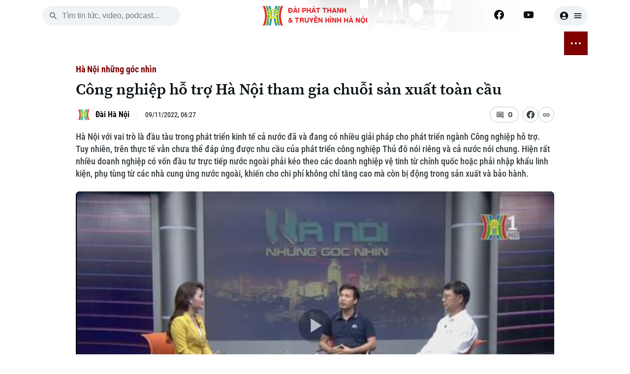

--- FILE ---
content_type: text/css
request_url: https://hanoionline.vn/css/global.css
body_size: 7576
content:
/*Start Back to top*/
.back-to-top {
    display: flex;
    position: fixed;
    right: 35px;
    bottom: 100px;
    width: 60px;
    height: 60px;
    background-color: var(--white);
    align-items: center;
    justify-content: center;
    border-radius: 100%;
    cursor: pointer;
    border: 1px solid #E5E5E5;
    opacity: 0;
}

    .back-to-top.active {
        opacity: 1;
        pointer-events: auto;
        bottom: 50px;
        z-index: 999;
    }
/*End Back to top*/

/*Start Ảnh thumbnail mặc định*/
img.loading {
    top: 0;
    left: 0;
    right: 0;
    width: 100%;
    height: 100%;
    background: linear-gradient(90deg, #e0e0e0 25%, #f0f0f0 50%, #e0e0e0 75%);
    animation: shimmer 15s infinite;
}

.lazy-loaded {
    background-color: transparent;
    opacity: 1;
}

@keyframes shimmer {
    from {
        background-position: -1000px 0;
    }

    to {
        background-position: 1000px 0;
    }
}
/*End Ảnh thumbnail mặc định*/

:root {
    --color-maroon: #2E0000;
    --color-primary: #7F0000;
    --color-gray: #BFC6C9;
    --color-red: #E32126;
    --border-cl: #E8E8ED;
    --sub-menu-cl: #0B1215;
    --sub-menu-title-cl: #0B1215;
}

*, *::after, *::before {
    box-sizing: border-box;
    margin: 0;
    padding: 0;
}
/* INTER FONT */
@font-face {
    font-family: 'Inter';
    src: url('../asset/fonts/Inter-VariableFont_opsz,wght.ttf') format('truetype');
    font-weight: 100 900;
    font-style: normal;
}

@font-face {
    font-family: 'Inter';
    src: url('../asset/fonts/Inter-Italic-VariableFont_opsz,wght.ttf') format('truetype');
    font-weight: 100 900;
    font-style: italic;
}
/* ROBOTO FONT */
@font-face {
    font-family: 'Roboto Condensed';
    src: url('../asset/fonts/Roboto_Condensed/RobotoCondensed-VariableFont_wght.ttf') format('truetype');
    font-weight: 100 900;
    font-style: normal;
}

@font-face {
    font-family: 'Roboto Condensed';
    src: url('../asset/fonts/Roboto_Condensed/RobotoCondensed-Italic-VariableFont_wght.ttf') format('truetype');
    font-weight: 100 900;
    font-style: italic;
}
/* BARLOW SEMI CONDENSED FONT */
@font-face {
    font-family: 'Barlow Semi Condensed';
    src: url('../asset/fonts/Barlow_Semi_Condensed/BarlowSemiCondensed-Medium.ttf') format('truetype');
    font-weight: 500;
    font-style: normal;
}

@font-face {
    font-family: 'Barlow Semi Condensed';
    src: url('../asset/fonts/Barlow_Semi_Condensed/BarlowSemiCondensed-Bold.ttf') format('truetype');
    font-weight: 700;
    font-style: normal;
}
/* ROBOTO SLAB FONT */
@font-face {
    font-family: 'Roboto Slab';
    src: url('../asset/fonts/Roboto_Slab/RobotoSlab-VariableFont_wght.ttf') format('truetype');
    font-weight: 100 900;
    font-style: normal;
}
/* SOURCE SERIF FONT */
@font-face {
    font-family: 'Source Serif';
    src: url('../asset/fonts/Source_Serif_Pro/SourceSerifPro-ExtraLight.ttf') format('truetype');
    font-weight: 200;
    font-style: normal;
}

@font-face {
    font-family: 'Source Serif';
    src: url('../asset/fonts/Source_Serif_Pro/SourceSerifPro-Light.ttf') format('truetype');
    font-weight: 300;
    font-style: normal;
}

@font-face {
    font-family: 'Source Serif';
    src: url('../asset/fonts/Source_Serif_Pro/SourceSerifPro-Regular.ttf') format('truetype');
    font-weight: 400;
    font-style: normal;
}

@font-face {
    font-family: 'Source Serif';
    src: url('../asset/fonts/Source_Serif_Pro/SourceSerifPro-SemiBold.ttf') format('truetype');
    font-weight: 600;
    font-style: normal;
}

@font-face {
    font-family: 'Source Serif';
    src: url('../asset/fonts/Source_Serif_Pro/SourceSerifPro-Bold.ttf') format('truetype');
    font-weight: 700;
    font-style: normal;
}

@font-face {
    font-family: 'Source Serif';
    src: url('../asset/fonts/Source_Serif_Pro/SourceSerifPro-Black.ttf') format('truetype');
    font-weight: 900;
    font-style: normal;
}

/* HELVETICA FONT */
@font-face {
    font-family: 'Helvetica';
    src: url('../asset/fonts/Helvetica.ttf') format('truetype');
    font-weight: 100 900;
    font-style: normal;
}

@font-face {
    font-family: 'Helvetica Bold';
    src: url('../asset/fonts/Helvetica-Bold.ttf') format('truetype');
    font-weight: 100 900;
    font-style: normal;
}

body {
    font-size: 16px;
}

a {
    text-decoration: none;
    color: inherit;
}

.container {
    width: 100%;
    padding: 0 16px;
    max-width: 1320px;
    margin-right: auto;
    margin-left: auto;
}
    /* HEADER Start */
    .container:has(.nav-wrapper) {
        z-index: 100;
        position: sticky;
        top: 0;
        background: linear-gradient(91.54deg, #B01F23 2.79%, #F47422 169.52%);
        background-image: url('https://cloudwebhn.tek4tv.vn/image/header.webp');
        background-repeat: no-repeat;
        background-position: center center;
        background-size: 100% 100%;
        /* background-color: #EEF4F6; */
    }

        .container:has(.nav-wrapper)::before {
            content: '';
            position: absolute;
            top: 0;
            left: 50%;
            transform: translateX(-50%);
            width: calc(100vw - 16px);
            height: 100%;
            background: inherit;
            z-index: -1;
        }

.top-header {
    padding: 12px 0;
    display: flex;
    justify-content: space-between;
    align-items: center;
    background-image: url('https://cloudwebhn.tek4tv.vn/image/headerbg.png');
    background-repeat: no-repeat;
    background-size: 41.83% 100%;
    background-position: 80% center;
}

header .container {
    position: relative;
}

.search-box {
    display: flex;
    align-items: center;
    background-color: #EEF4F6;
    width: 100%;
    border-radius: 29px;
    padding-left: 12px;
}

.top-header .search-box {
    max-width: 280px;
}

.search-box .search-btn {
    width: 20px;
    height: 20px;
    border: none;
    background-color: transparent;
    cursor: pointer;
    margin-right: 8px;
}

.search-box .search-input {
    flex: 1;
    border: none;
    background-color: transparent;
    outline: none;
    height: 40px;
    font-size: 16px;
    line-height: 24px;
}

.top-header .logo .wrap {
    display: flex;
    align-items: center;
}

.top-header .logo .thumb {
    width: 42px;
    height: 40px;
    object-fit: cover;
    margin-right: 9px;
}

.top-header .logo .text {
    font-family: Helvetica Bold;
    font-weight: 700;
    font-size: 14.18px;
    line-height: 20px;
    color: var(--color-red);
}

.top-header .social-bar {
    display: flex;
    align-items: center;
    justify-content: flex-end;
    width: 100%;
    max-width: 280px;
}

    .top-header .social-bar .social-item .item {
        width: 20px;
        height: 20px;
        object-fit: cover;
    }

    .top-header .social-bar .social-item > * {
        display: inline-block;
        width: 20px;
        height: 20px;
    }

        .top-header .social-bar .social-item > *:nth-last-child(n+2) {
            margin-right: 36px;
        }

.top-header .user-box {
    position: relative;
    margin-left: 26px;
    padding-left: 16px;
    /* border-left: 2px solid #EEF4F6; */
}

    .top-header .user-box::before {
        content: '';
        top: 50%;
        transform: translateY(-50%);
        position: absolute;
        left: 0px;
        height: 24px;
        width: 1px;
        background-color: #EEF4F6;
    }

    .top-header .user-box .user {
        border-radius: 20px;
        padding: 10px;
        background-color: #EEF4F6;
        border: none;
        cursor: pointer;
        display: flex;
        align-items: center;
    }

        .top-header .user-box .user > * {
            width: 20px;
            height: 20px;
            object-fit: contain;
        }

            .top-header .user-box .user > *:first-child {
                margin-right: 8px;
            }

.top-header .mobile-nav-toggle {
    display: none;
    width: 40px;
    height: 40px;
    position: relative;
    transform: rotate(0deg);
    transition: .5s ease-in-out;
    cursor: pointer;
    border-radius: 50%;
    background-color: #EEF4F6;
}

    .top-header .mobile-nav-toggle > * {
        display: block;
        position: absolute;
        height: 2px;
        width: 15px;
        background: #000;
        border-radius: 3px;
        opacity: 1;
        left: 50%;
        transform: translateX(-50%) rotate(0deg);
        transition: .25s ease-in-out;
    }

    .top-header .mobile-nav-toggle span:nth-child(1) {
        top: 13px;
    }

    .top-header .mobile-nav-toggle span:nth-child(2) {
        top: 19px;
    }

    .top-header .mobile-nav-toggle span:nth-child(3) {
        top: 25px;
    }

    .top-header .mobile-nav-toggle.btn-nav--open span:nth-child(1) {
        top: 18px;
        left: 13px;
        -webkit-transform: rotate(135deg);
        transform: rotate(135deg);
    }

    .top-header .mobile-nav-toggle.btn-nav--open span:nth-child(2) {
        opacity: 0;
        left: -60px;
    }

    .top-header .mobile-nav-toggle.btn-nav--open span:nth-child(3) {
        top: 18px;
        left: 13px;
        -webkit-transform: rotate(-135deg);
        transform: rotate(-135deg);
    }

.main-nav .nav-list {
    display: flex;
    gap: 8px;
    max-height: 48px;
    /* max-height: 68px; */
    /* border-bottom: 1px solid var(--border-cl); */
}

.main-nav .nav-item svg path {
    fill: #fff;
}

.main-nav .nav-item {
    position: relative;
    flex-grow: 1;
    list-style: none;
    display: flex;
    justify-content: center;
    align-items: center;
}

    .main-nav .nav-item.nav-active > *:first-child {
        border-radius: 8px;
        background-color: var(--color-primary);
        color: #fff;
    }

    .main-nav .nav-item:first-child {
        justify-content: flex-start;
    }

    .main-nav .nav-item:last-child {
        justify-content: flex-end;
    }

    .main-nav .nav-item:nth-child(n+2):nth-last-child(n+2) > *:first-child {
        color: #fff;
        text-align: center;
        width: 100%;
        height: 28px;
        display: flex;
        align-items: center;
        justify-content: center;
        font-family: Helvetica, Arial;
        font-weight: 400;
        font-size: 14px;
        transition: background-color 300ms ease;
        border-radius: 8px;
    }

    .main-nav .nav-item:nth-child(n+2):nth-last-child(n+2):hover > *:first-child {
        background-color: #CD8A8A;
        color: #0B1215;
    }

    .main-nav .nav-item:nth-child(n+2):nth-last-child(n+2):hover .sub-list {
        max-height: 316px;
    }

    .main-nav .nav-item .sub-list {
        position: absolute;
        z-index: 100;
        top: 100%;
        left: 0;
        max-height: 0px;
        display: flex;
        flex-direction: column;
        background-color: #fff;
        border-radius: 8px;
        box-shadow: 0px 4px 4px -2px #1018280F;
        box-shadow: 0px -1px 12px -2px #10182814;
        padding: 0 8px;
        overflow-y: auto;
        transition: max-height 300ms ease;
    }

.main-nav .sub-list::-webkit-scrollbar {
    width: 0px;
}

.main-nav .sub-list::-webkit-scrollbar-thumb {
    background-color: #E3E8EF;
    border: 4px solid #fff;
    border-radius: 8px;
}

.main-nav .sub-list .sub-item {
    white-space: nowrap;
    list-style: none;
    margin: 4px 0px;
    border-radius: 6px;
    font-family: Roboto Condensed;
    font-weight: 400;
    font-size: 16px;
    line-height: 24px;
}

    .main-nav .sub-list .sub-item > * {
        padding: 8px 12px;
        display: inline-block;
    }

    .main-nav .sub-list .sub-item.active {
        background-color: #FFE5E5;
        color: var(--color-primary);
    }

    .main-nav .sub-list .sub-item:hover {
        background-color: #F8F8F9;
    }

    .main-nav .sub-list .sub-item .sub-des {
        color: #383F42;
        font-size: 12px;
        line-height: 18px;
        margin-top: 2px;
    }

.main-nav .day {
    color: #fff;
    font-family: Roboto Condensed;
    font-weight: 700;
    font-size: 16px;
    line-height: 24px;
}

.main-nav .time {
    color: #fff;
    font-family: Roboto Condensed;
    font-weight: 400;
    font-size: 12px;
    line-height: 18px;
}

.main-nav .btn-nav {
    position: relative;
    width: 48px;
    height: 48px;
    /* width: 68px;
  height: 68px; */
    background: var(--color-primary);
    border: none;
    cursor: pointer;
}

    .main-nav .btn-nav:active {
        box-shadow: none;
    }

    .main-nav .btn-nav .nav-dots {
        position: absolute;
        left: 50%;
        top: 50%;
        transform: translate(-50%, -50%);
        display: block;
        width: 4px;
        height: 4px;
        border-radius: 2.5px;
        background-color: #fff;
        transition: all 200ms ease-in-out;
    }

        .main-nav .btn-nav .nav-dots::before,
        .main-nav .btn-nav .nav-dots::after {
            position: absolute;
            top: 0;
            left: 0;
            content: "";
            width: 4px;
            height: 4px;
            border-radius: 2.5px;
            background-color: #fff;
            transition: all 200ms ease-in-out;
        }

        .main-nav .btn-nav .nav-dots::before {
            transform: translateX(-8px);
        }

        .main-nav .btn-nav .nav-dots::after {
            transform: translateX(8px);
        }

    .main-nav .btn-nav.btn-nav--open .nav-dots {
        background-color: transparent;
    }

        .main-nav .btn-nav.btn-nav--open .nav-dots::before,
        .main-nav .btn-nav.btn-nav--open .nav-dots::after {
            left: -3px;
            top: 1px;
            height: 2px;
            width: 12px;
        }

        .main-nav .btn-nav.btn-nav--open .nav-dots::before {
            transform: rotate(45deg);
        }

        .main-nav .btn-nav.btn-nav--open .nav-dots::after {
            transform: rotate(-45deg);
        }

.sub-glass-wrap {
    z-index: 1000;
    position: absolute;
    top: 100%;
    background-color: #1F293333;
    width: calc(100vw - 16px);
    height: 100vh;
    left: 50%;
    transform: translateX(-50%);
    max-height: 0;
    transition: max-height, 0.3s ease-in-out;
    overflow-y: hidden;
    overflow-x: hidden;
    z-index: 3;
}

    .sub-glass-wrap::before {
        content: '';
        z-index: -1;
        position: absolute;
        top: 0;
        left: 50%;
        transform: translateX(-50%);
        width: 100vw;
        height: 100%;
        background: inherit;
    }

.dropdown-menu--open {
    max-height: 100vh;
}

.sub-wrap {
    position: relative;
    padding: 40px 16px;
    background-color: #ffffff;
    display: grid;
    grid-template-columns: 72% 1fr;
    height: calc(100vh - 243px);
    z-index: 4;
}

    .sub-wrap::before {
        z-index: -1;
        content: '';
        position: absolute;
        top: 0;
        left: 50%;
        transform: translateX(-50%);
        width: 100vw;
        height: 100%;
        background: inherit;
    }

    .sub-wrap .sub-list {
        grid-column: 1/2;
        grid-row: 1/5;
        display: flex;
        flex-wrap: wrap;
        gap: 48px 20px;
        height: calc(100% - 1px);
        overflow-y: auto;
        /* padding-right: 16px; */
        margin-right: 16px;
        border-right: 1px solid var(--border-cl);
    }

        .sub-wrap .sub-list .list {
            width: calc((100% / 5) - 20px);
        }

        .sub-wrap .sub-list .title {
            font-family: Roboto Condensed;
            font-weight: 700;
            font-size: 18px;
            line-height: 25px;
            margin-bottom: 16px;
            color: var(--color-primary);
        }

        .sub-wrap .sub-list .item {
            list-style: none;
            font-family: Roboto Condensed;
            font-weight: 500;
            font-size: 16px;
            line-height: 24px;
            color: var(--sub-menu-cl);
        }

            .sub-wrap .sub-list .item:nth-last-child(n+2) {
                margin-bottom: 12px;
            }

    .sub-wrap .sub-title {
        font-family: Roboto Condensed;
        font-weight: 700;
        font-size: 18px;
        line-height: 25px;
        color: var(--sub-menu-title-cl);
        margin-bottom: 8px;
    }

    .sub-wrap > *:nth-child(n+2):nth-last-child(n+2) {
        padding-bottom: 24px;
        margin-bottom: 24px;
        border-bottom: 1px solid var(--border-cl);
    }

    .sub-wrap .search-wrap {
        grid-column: 2/3;
        grid-row: 1/2;
    }

    .sub-wrap .sub-trend {
        grid-column: 2/3;
        grid-row: 2/3;
    }

    .sub-wrap .sub-social {
        grid-column: 2/3;
        grid-row: 3/4;
    }

    .sub-wrap .trend-list {
        display: flex;
        flex-wrap: wrap;
    }

        .sub-wrap .trend-list .item {
            margin-right: 12px;
            margin-bottom: 12px;
        }

.trend-list .item {
    font-family: Helvetica;
    font-weight: 400;
    font-size: 14px;
    line-height: 20px;
    color: var(--color-primary);
    padding: 2px 10px;
    border: 1px solid var(--color-primary);
    border-radius: 16px;
}
/* HEADER END */

/* STORY START */
.story-card {
    display: flex;
    flex-direction: column;
}

    .story-card .thumb {
        position: relative;
        margin-bottom: 16px;
    }

        .story-card .thumb .thumb-wrapper {
            background-color: transparent;
            position: relative;
            overflow: hidden;
            height: 0px;
            padding: 0px 0px 56.25%;
            border-radius: 8px;
        }

        .story-card .thumb .thumb-img {
            position: absolute;
            top: 0;
            left: 0;
            width: 100%;
            height: 100%;
        }

        .story-card .thumb .type {
            overflow: hidden;
            display: flex;
            justify-content: start;
            align-items: flex-end;
            position: absolute;
            bottom: 4px;
            left: 4px;
            width: 114px;
            height: 52px;
            border-radius: 0 0 0 8px;
            border-bottom: 1px solid #FFFFFF80;
            border-left: 1px solid #FFFFFF80;
        }

            .story-card .thumb .type .icon {
                width: 28px;
                height: 28px;
                background-color: #FFFFFF;
                display: flex;
                justify-content: center;
                align-items: center;
                border-radius: 4px;
            }

            .story-card .thumb .type .text {
                color: #FFFFFF;
            }

    .story-card .type svg {
        max-width: 18px;
        max-height: 18px;
    }

    .story-card .thumb .type path {
        fill: #383F42;
    }

    .story-card .thumb .status {
        position: absolute;
        top: 4px;
        right: 4px;
        width: 114px;
        height: 52px;
        border-top: 1px solid #FFFFFF80;
        border-right: 1px solid #FFFFFF80;
        border-radius: 0 8px 0 0;
        display: flex;
        padding: 4px;
        justify-content: flex-end;
    }

        .story-card .thumb .status.live path {
            fill: #A31B24;
        }

        .story-card .thumb .status path {
            fill: #ffffff;
        }

    .story-card .thumb.small .status .block {
        display: flex;
        justify-content: center;
        align-items: center;
        width: 20px;
        height: 20px;
    }

    .story-card .thumb.small .type,
    .story-card .thumb.small .status {
        width: 56px;
        height: 32px;
    }

        .story-card .thumb.small .type .icon {
            width: 20px;
            height: 20px;
        }

            .story-card .thumb.small .type .icon svg,
            .story-card .thumb.small .status .block,
            .story-card .thumb.small .status .block svg {
                width: 12px;
                height: 12px;
            }
    /* .story-card .thumb.small .status .block svg{
    width: 12px;
    height: 12px;
} */
    .story-card .title {
        font-family: Source Serif;
        font-weight: 600;
        line-height: 100%;
    }

        .story-card .title > * {
            /*--line-num: 2;*/
            overflow: hidden;
            text-overflow: ellipsis;
            display: -webkit-box;
            -webkit-line-clamp: var(--line-num);
            -webkit-box-orient: vertical;
        }

    .story-card .info .text {
        font-family: Roboto Condensed;
        font-weight: 400;
        color: #383F42;
    }

        .story-card .info .text > * {
            --line-num: 3;
            overflow: hidden;
            text-overflow: ellipsis;
            display: -webkit-box;
            -webkit-line-clamp: var(--line-num);
            -webkit-box-orient: vertical;
        }

    .story-card .type {
        align-items: center;
    }

    .story-card .info-wrapper .type {
        display: none;
    }

    .story-card .type .type-icon {
        width: 18px;
        height: 18px;
        object-fit: cover;
    }

    .story-card .type .text {
        font-family: Roboto Condensed;
        font-weight: 700;
        font-size: 14px;
        line-height: 20px;
        color: #383F42;
        margin-left: 9px;
    }
    /* .story-card .info-wrapper .type path{

} */
    .story-card .title-wrap ~ .type.Photostory .text {
        color: #08979C;
    }

    .story-card .title-wrap ~ .type.Photostory path {
        fill: #08979C;
    }

    .story-card .title-wrap ~ .type.eMagazine .text {
        color: #E89A00;
    }

    .story-card .title-wrap ~ .type.eMagazine path {
        fill: #E89A00;
    }

    .story-card .title-wrap ~ .type.Longform .text,
    .story-card .title-wrap ~ .type.Infographic .text {
        color: #7CB305;
    }

    .story-card .title-wrap ~ .type.Longform path,
    .story-card .title-wrap ~ .type.Infographic path {
        fill: #7CB305;
    }

    .story-card .title-wrap ~ .type.News .text,
    .story-card .title-wrap ~ .type.News .text {
        color: var(--color-primary);
    }

    .story-card .title-wrap ~ .type.News path,
    .story-card .title-wrap ~ .type.Live path {
        fill: var(--color-primary);
    }

    .story-card .title-wrap ~ .type.Video path,
    .story-card .title-wrap ~ .type.Audio path,
    .story-card .title-wrap ~ .type.Music path {
        fill: #383F42;
    }
/* STORY END */

/* FOOTER START */

.footer-bg {
    /* background: #2E0000; */
    max-width: calc(100vw - 1px);
    background-image: url('https://cloudwebhn.tek4tv.vn/image/footerbg.webp');
    background-position: center center;
    background-repeat: no-repeat;
    background-size: 100% 100%;
}

.footer {
    padding: 64px 40px;
}

    .footer > *:nth-last-child(n+2) {
        margin-bottom: 32px;
    }

.footer-search {
    display: flex;
    align-items: center;
    background: #ffffff;
    border-radius: 29px;
    padding: 8px 12px;
}

    .footer-search input {
        margin-left: 8px;
        flex: 1;
        border: none;
        background: transparent;
        font-size: 15px;
        outline: none;
        line-height: 24px;
    }

.search-btn {
    width: 20px;
    height: 20px;
    border: none;
    background-color: transparent;
    cursor: pointer;
}

.footer-links {
    display: flex;
    flex-wrap: wrap;
    gap: 48px 20px;
    width: 100%;
    font-family: 'Roboto Condensed', sans-serif;
}

    .footer-links .link-tap {
        width: calc((100% / 7) - 18px);
    }

    .footer-links .title {
        font-weight: 700;
        font-size: 18px;
        line-height: 25px;
        color: #ffffff;
        margin-bottom: 16px;
    }

    .footer-links .link {
        color: var(--color-gray);
        font-weight: 500;
        font-size: 16px;
        line-height: 24px;
        list-style: none;
    }

        .footer-links .link:nth-last-child(n+2) {
            margin-bottom: 12px;
        }

.footer-logo-info {
    display: flex;
    justify-content: space-between;
    align-items: center;
    border-top: 1px solid #fff;
    border-bottom: 1px solid #fff;
    padding: 32px 0;
}

.footer-logo > * {
    display: flex;
    align-items: center;
    gap: 8px;
}

.footer-logo img {
    width: 40px;
    height: 40px;
    object-fit: contain;
}

.footer-logo span {
    text-transform: uppercase;
    font-family: Helvetica Bold;
    font-weight: 700;
    font-size: 14.1px;
    line-height: 140%;
    color: var(--color-red);
}

.footer-control {
    display: flex;
    align-items: center;
}

    .footer-control > *:nth-child(n+2) {
        position: relative;
        margin-left: 32px;
    }

        .footer-control > *:nth-child(n+2)::after {
            position: absolute;
            content: '';
            top: 50%;
            transform: translateY(-50%);
            left: -15px;
            width: 1px;
            height: 32px;
            background-color: #fff;
        }

.footer-nav-social {
    flex: 1;
    display: flex;
    flex-direction: column;
    align-items: flex-end;
    gap: 16px;
    min-width: 320px;
}

.footer-nav {
    display: flex;
    gap: 18px;
}

    .footer-nav > * {
        font-family: 'Roboto Condensed', sans-serif;
        color: #ffffff;
        text-decoration: none;
        font-weight: 700;
        font-size: 16px;
        line-height: 24px;
    }

.footer-social,
.footer-control .download > * {
    display: flex;
    gap: 12px;
    font-family: 'Roboto Condensed', sans-serif;
    font-weight: 500;
    font-size: 16px;
    line-height: 24px;
    color: #ffffff;
}

    .footer-social img {
        width: 20px;
        height: 20px;
    }

.footer-control .download {
    display: flex;
    align-items: center;
}

    .footer-control .download > *:nth-last-child(n+2) {
        margin-right: 12px;
    }

    .footer-control .download .img-holder {
        width: 120px;
        height: 40px;
    }

        .footer-control .download .img-holder > * {
            width: 100%;
            height: 100%;
        }

.footer-info {
    display: flex;
    justify-content: space-between;
    font-family: 'Roboto Condensed', sans-serif;
    font-weight: 400;
    font-size: 14px;
    line-height: 20px;
    color: #ffffff;
}

    .footer-info .footer-contact {
        width: 55.52%;
    }

    .footer-info .footer-address {
        flex: 1;
    }

    .footer-info p {
        margin-bottom: 14px;
    }

    .footer-info .cap {
        text-transform: uppercase;
    }

.event-header {
    width: 100%;
    margin-bottom: -4px;
}

.accordion-wrap, .nav-wrapper .contact, .nav-wrapper .license {
    display: none;
}
/* FOOTER END */

@media screen and (max-width: 1200px) {
    .footer-links .link-tap {
        width: calc((100% / 5) - 18px);
    }
}

@media screen and (max-width: 600px) {
}

@media screen and (max-width: 1400px) {
    .container {
        max-width: 1140px;
    }
}

@media screen and (max-width: 1200px) {
    .container {
        max-width: 960px;
    }

    .nav-wrapper {
        overflow-y: hidden;
        overflow-x: scroll;
        white-space: nowrap;
    }

        .nav-wrapper::-webkit-scrollbar {
            height: 6px;
            background-color: transparent;
        }

        .nav-wrapper::-webkit-scrollbar-thumb {
            background-color: #656C6F;
            border-radius: 8px;
        }

    .main-nav .nav-item:first-child {
        padding-right: 16px;
        padding-left: 0px;
    }

    .main-nav .nav-item {
        padding: 0px 12px;
    }

        .main-nav .nav-item:last-child {
            padding-right: 0px;
        }

        .main-nav .nav-item:nth-child(n+2):nth-last-child(n+2) > *:first-child {
            padding: 0 12px;
        }

    .sub-wrap .sub-list .list {
        width: calc((100% / 4) - 20px);
    }
}

@media screen and (max-width: 992px) {
    /*Header event*/


    /*Start Back to top*/
    .back-to-top {
        right: 15px;
        width: 45px;
        height: 45px;
    }

        .back-to-top.active {
            opacity: 1;
            pointer-events: auto;
            bottom: 25px;
            z-index: 999;
        }
    /*End Back to top*/

    .container {
        max-width: 720px;
    }

    .sub-wrap {
        grid-template-columns: 66% 1fr;
    }

    .container:has(.nav-wrapper)::before {
        width: 100vw;
    }

    .top-header {
        padding: 8px 0px;
        background-image: none;
    }

        .top-header .logo .thumb {
            width: 34px;
            height: 32px;
            margin-right: 6.77px;
        }

        .top-header .logo .text {
            font-size: 11.28px;
            line-height: 16px;
        }

    /*.main-nav .nav-item:first-child {
        display: none;
    }*/

    .main-nav .nav-item {
        padding: 0;
    }

        .main-nav .nav-item:last-child,
        .top-header .search-box,
        .top-header .social-bar .social-item,
        .top-header .user-box::before,
        .top-header .user-box .user > *:last-child {
            display: none;
        }

    .top-header .social-bar {
        width: unset;
    }

    .top-header .user-box .user > *:first-child {
        margin-right: 0px;
    }

    .top-header .user-box {
        margin-left: 0px;
        padding-left: 0px;
    }

    .top-header .mobile-nav-toggle {
        display: block;
    }

    .main-nav .nav-list {
        max-height: 56px;
        padding: 8px 0;
    }

    .main-nav .nav-item:nth-child(n+2):nth-last-child(n+2) > * {
        line-height: 56px;
    }

    .story-card .thumb.mobile-small .status .block {
        display: flex;
        justify-content: center;
        align-items: center;
        width: 20px;
        height: 20px;
    }

    .story-card .thumb.mobile-small .type,
    .story-card .thumb.mobile-small .status {
        width: 56px;
        height: 32px;
    }

        .story-card .thumb.mobile-small .type .icon {
            width: 20px;
            height: 20px;
        }

            .story-card .thumb.mobile-small .type .icon svg,
            .story-card .thumb.mobile-small .status .block,
            .story-card .thumb.mobile-small .status .block svg {
                width: 12px;
                height: 12px;
            }

    .sub-wrap .sub-list .list {
        width: calc((100% / 3) - 20px);
    }

    .footer-logo-info {
        flex-direction: column;
    }

        .footer-logo-info .footer-logo {
            margin-bottom: 32px;
        }

    .footer-control {
        flex-direction: column;
        align-items: center;
    }

    .footer-nav,
    .footer-social {
        padding-bottom: 16px;
        margin-bottom: 16px;
        position: relative;
    }

    .footer-control > *:nth-child(n+2) {
        margin-left: 0px;
    }

        .footer-control > *:nth-child(n+2)::after {
            display: none;
        }

    .footer-nav::before,
    .footer-social::before {
        position: absolute;
        content: '';
        bottom: 0px;
        height: 1px;
        width: 120px;
        background-color: #fff;
        left: 50%;
        transform: translateX(-50%);
    }

    .footer-social > *:first-child,
    .footer-control .download > *:first-child {
        display: inline-block;
        width: 100%;
        text-align: center;
        margin-bottom: 12px;
    }

    .footer-social,
    .footer-control .download {
        flex-wrap: wrap;
        justify-content: center;
    }

    .footer-info {
        flex-direction: column;
    }

        .footer-info .footer-contact {
            margin-bottom: 32px;
            width: 100%;
        }

    .footer-nav > * {
        font-size: 14px;
    }
}

@media screen and (max-width: 768px) {
    /*Start Back to top*/
    .back-to-top {
        right: 15px;
        width: 45px;
        height: 45px;
    }

        .back-to-top.active {
            opacity: 1;
            pointer-events: auto;
            bottom: 25px;
            z-index: 999;
        }
    /*End Back to top*/

    #header.on-scroll {
        left: 0;
        top: 0;
        right: 0;
        width: 100%;
        border-radius: 0;
        box-shadow: none;
    }

    .container {
        max-width: 540px;
    }

    .footer {
        padding: 40px 16px;
    }

    .footer-links .link-tap {
        width: calc((100% / 4) - 18px);
    }

    .footer .footer-links {
        display: none;
    }

    .footer > *:nth-last-child(n+2) {
        margin-bottom: 24px;
    }

    .footer-logo-info {
        padding: 24px 0;
    }

    .sub-wrap {
        grid-template-columns: 100%;
        height: 100%;
        height: calc(100vh - 82px);
        overflow-y: auto;
        overflow-x: hidden;
    }

        .sub-wrap .search-wrap {
            grid-column: 1/2;
            grid-row: 1/2;
        }

            .sub-wrap .search-wrap .sub-title {
                display: none;
            }

        .sub-wrap .sub-list {
            display: none;
        }

        .sub-wrap .sub-trend {
            grid-column: 1/2;
            grid-row: 2/3;
        }

        .sub-wrap .sub-social {
            grid-column: 1/2;
            grid-row: 4/5;
        }

    .sub-glass-wrap {
        left: 0;
        right: 0;
        width: 100vw;
        margin-left: calc(-50vw + 50%);
        transform: translateX(0);
        height: calc(100vh - 56px);
    }

    .dropdown-menu--open {
        max-height: unset;
    }

    .accordion-wrap {
        display: block;
        margin-bottom: 0px !important;
        border-bottom: none !important;
    }

    button.accordion {
        width: 100%;
        background-color: transparent;
        border: none;
        outline: none;
        text-align: left;
        padding: 16px 0px;
        color: var(--color-primary);
        cursor: pointer;
        font-family: Roboto Condensed;
        font-weight: 700;
        font-size: 16px;
        line-height: 24px;
        border-bottom: 1px solid var(--border-cl);
    }

        button.accordion:after {
            border-style: solid;
            border-width: 2px 2px 0 0;
            content: " ";
            display: inline-block;
            float: right;
            height: 10px;
            left: -10px;
            position: relative;
            right: 20px;
            top: 2px;
            transform: rotate(135deg);
            transition: 0.35s ease-in-out;
            vertical-align: top;
            width: 10px;
        }

        button.accordion.is-open:after {
            transform: rotate(-45deg);
            transition: 0.25s ease-in-out;
        }

    .accordion-content {
        background-color: white;
        /* padding: 0 16px; */
        max-height: 0;
        overflow: hidden;
        transition: max-height 0.2s ease-in-out;
    }

    .sub-glass-wrap {
        top: 56px;
        top: 50px;
        background-color: #fff;
    }

    .accordion-wrap .accordion-content .item {
        list-style: none;
        padding: 12px 16px;
        border-bottom: 1px solid var(--border-cl);
        font-family: Roboto Condensed;
        font-weight: 500;
        font-size: 14px;
        line-height: 20px;
        margin-bottom: 1px;
    }

    .sub-wrap .sub-title {
        font-family: Roboto Condensed;
        font-weight: 400;
        font-size: 14px;
        line-height: 20px;
        color: #656C6F;
        margin-bottom: 8px;
    }

    .sub-wrap .sub-social .social-list > * {
        margin: 10px;
        display: inline-block;
    }

    .sub-wrap .trend-list {
        flex-wrap: nowrap;
        overflow-x: auto;
    }

    .nav-wrapper .contact {
        display: block;
        margin-bottom: 24px;
        padding-bottom: 24px;
        border-bottom: 1px solid var(--border-cl);
    }

        .nav-wrapper .contact .title {
            font-family: Roboto Condensed;
            font-weight: 500;
            font-size: 14px;
            line-height: 20px;
            color: #656C6F;
            margin-bottom: 8px;
        }

        .nav-wrapper .contact .phone-wrap {
            display: flex;
        }

            .nav-wrapper .contact .phone-wrap > * {
                flex: 1;
            }

            .nav-wrapper .contact .phone-wrap .name {
                font-family: Roboto Condensed;
                font-weight: 700;
                font-size: 16px;
                line-height: 24px;
                margin-bottom: 4px;
            }

            .nav-wrapper .contact .phone-wrap .num {
                font-family: Roboto Condensed;
                font-size: 14px;
                line-height: 20px;
                text-decoration: underline;
                color: var(--color-primary);
            }

    .nav-wrapper .license {
        display: block;
        white-space: initial;
    }

        .nav-wrapper .license > * {
            font-family: Roboto Condensed;
            font-size: 14px;
            line-height: 20px;
        }

            .nav-wrapper .license > *:first-child {
                margin-bottom: 16px;
            }

    .main-nav .nav-item .sub-list {
        display: none;
    }

    .nav-wrapper {
        margin-right: calc(-50vw + 50%);
        width: calc(100% + 50vw - 50%);
    }
}

@media screen and (max-width: 576px) {
    /*Start Back to top*/
    .back-to-top {
        right: 15px;
        width: 45px;
        height: 45px;
    }

        .back-to-top.active {
            opacity: 1;
            pointer-events: auto;
            bottom: 25px;
            z-index: 999;
        }
    /*End Back to top*/

    .container {
        max-width: 100%;
    }

        .container:has(.nav-wrapper)::after {
            content: '';
            position: absolute;
            top: 0;
            right: 0;
            width: 25px;
            height: 100%;
            background: linear-gradient(91.54deg, rgba(176, 31, 35, 0) 2.79%, #F47422 169.52%);
            /* background: linear-gradient(90deg, rgba(238, 244, 246, 0.1) 0%, #EEF4F6 100%); */
        }

    .main-nav .nav-list {
        gap: 0px;
        border-color: #BFC6C9;
    }

    .container:has(.nav-wrapper) {
        box-shadow: rgba(0, 0, 0, 0.1) 0px 10px 10px;
    }

    .sub-glass-wrap {
        top: 1px;
    }
}


--- FILE ---
content_type: text/css; charset=utf-8
request_url: https://cdn.jsdelivr.net/gh/Teyuto/videojs-context-menu@main/src/videojs-context-menu.min.css
body_size: -209
content:
/**
 * Minified by jsDelivr using clean-css v5.3.3.
 * Original file: /gh/Teyuto/videojs-context-menu@main/src/videojs-context-menu.css
 *
 * Do NOT use SRI with dynamically generated files! More information: https://www.jsdelivr.com/using-sri-with-dynamic-files
 */
.context-menu{display:none;position:absolute;border-radius:7px;font-family:-apple-system,BlinkMacSystemFont,"Segoe UI",Roboto,Oxygen-Sans,Ubuntu,Cantarell,"Helvetica Neue",sans-serif;font-size:12px}.context-menu ul{list-style-type:none;padding:0;margin:0}.context-menu li{padding:7px 10px;cursor:pointer}.context-menu a{text-decoration:none;color:inherit;cursor:pointer}.context-menu.light-theme{background-color:#fff;border:1px solid #ccc;color:#000}.context-menu.light-theme li:hover{background-color:rgba(0,0,0,.1)}.context-menu.dark-theme{background-color:#333;border:1px solid #666;color:#fff}.context-menu.dark-theme li:hover{background-color:rgba(255,255,255,.1)}
/*# sourceMappingURL=/sm/c3f8399c8185488105ee007cdb94c99f6278f878dae2b7ea0d1e41c29a9c8130.map */